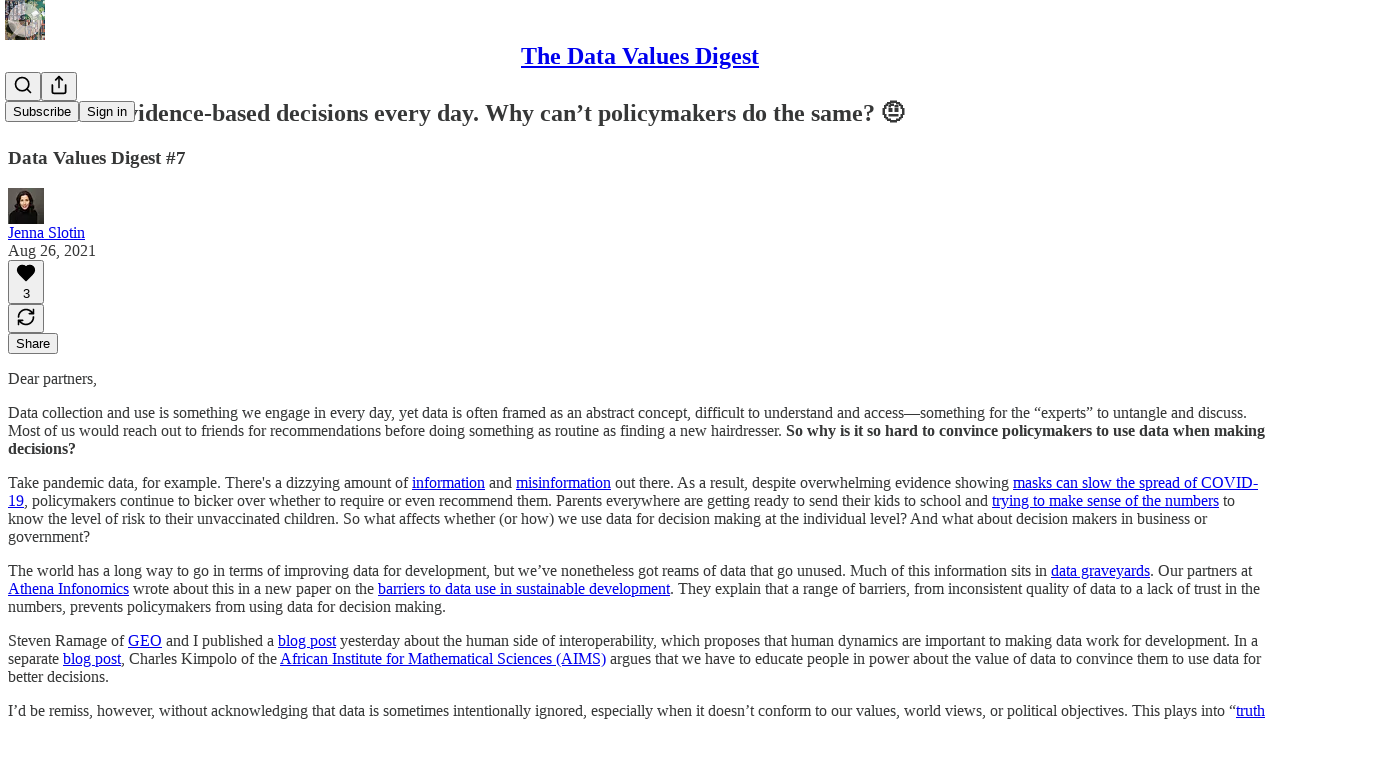

--- FILE ---
content_type: application/javascript; charset=UTF-8
request_url: https://datavaluesdigest.substack.com/cdn-cgi/challenge-platform/h/g/scripts/jsd/fc21b7e0d793/main.js?
body_size: 4684
content:
window._cf_chl_opt={oPNF3:'g'};~function(M4,C,s,F,Z,T,E,v,h){M4=R,function(H,b,Mz,M3,i,g){for(Mz={H:537,b:551,i:466,g:544,c:581,B:508,a:514,y:579,Y:485,e:500},M3=R,i=H();!![];)try{if(g=parseInt(M3(Mz.H))/1*(parseInt(M3(Mz.b))/2)+parseInt(M3(Mz.i))/3+parseInt(M3(Mz.g))/4+-parseInt(M3(Mz.c))/5+parseInt(M3(Mz.B))/6+parseInt(M3(Mz.a))/7*(parseInt(M3(Mz.y))/8)+-parseInt(M3(Mz.Y))/9*(parseInt(M3(Mz.e))/10),g===b)break;else i.push(i.shift())}catch(c){i.push(i.shift())}}(M,107496),C=this||self,s=C[M4(562)],F={},F[M4(570)]='o',F[M4(503)]='s',F[M4(498)]='u',F[M4(564)]='z',F[M4(536)]='n',F[M4(471)]='I',F[M4(528)]='b',Z=F,C[M4(486)]=function(H,i,g,B,Mc,Mg,Mm,M9,Y,L,o,X,N,J){if(Mc={H:578,b:531,i:557,g:578,c:531,B:518,a:493,y:517,Y:518,e:530,d:507,L:535,o:513,X:489},Mg={H:556,b:535,i:550},Mm={H:467,b:494,i:462,g:569},M9=M4,null===i||void 0===i)return B;for(Y=U(i),H[M9(Mc.H)][M9(Mc.b)]&&(Y=Y[M9(Mc.i)](H[M9(Mc.g)][M9(Mc.c)](i))),Y=H[M9(Mc.B)][M9(Mc.a)]&&H[M9(Mc.y)]?H[M9(Mc.Y)][M9(Mc.a)](new H[(M9(Mc.y))](Y)):function(I,MM,A){for(MM=M9,I[MM(Mg.H)](),A=0;A<I[MM(Mg.b)];I[A+1]===I[A]?I[MM(Mg.i)](A+1,1):A+=1);return I}(Y),L='nAsAaAb'.split('A'),L=L[M9(Mc.e)][M9(Mc.d)](L),o=0;o<Y[M9(Mc.L)];X=Y[o],N=j(H,i,X),L(N)?(J=N==='s'&&!H[M9(Mc.o)](i[X]),M9(Mc.X)===g+X?y(g+X,N):J||y(g+X,i[X])):y(g+X,N),o++);return B;function y(I,A,M8){M8=R,Object[M8(Mm.H)][M8(Mm.b)][M8(Mm.i)](B,A)||(B[A]=[]),B[A][M8(Mm.g)](I)}},T=M4(582)[M4(519)](';'),E=T[M4(530)][M4(507)](T),C[M4(491)]=function(H,i,MB,MR,g,B,y,Y){for(MB={H:516,b:535,i:577,g:569,c:521},MR=M4,g=Object[MR(MB.H)](i),B=0;B<g[MR(MB.b)];B++)if(y=g[B],y==='f'&&(y='N'),H[y]){for(Y=0;Y<i[g[B]][MR(MB.b)];-1===H[y][MR(MB.i)](i[g[B]][Y])&&(E(i[g[B]][Y])||H[y][MR(MB.g)]('o.'+i[g[B]][Y])),Y++);}else H[y]=i[g[B]][MR(MB.c)](function(L){return'o.'+L})},v=function(Mu,Mo,ML,Me,Mq,b,i,g){return Mu={H:571,b:554},Mo={H:511,b:511,i:569,g:511,c:511,B:572,a:478,y:569,Y:478,e:511},ML={H:535},Me={H:535,b:478,i:467,g:494,c:462,B:467,a:462,y:490,Y:569,e:569,d:569,L:569,o:511,X:569,l:467,N:494,J:462,I:569,A:569,G:511,V:572},Mq=M4,b=String[Mq(Mu.H)],i={'h':function(c,My){return My={H:545,b:478},null==c?'':i.g(c,6,function(B,MH){return MH=R,MH(My.H)[MH(My.b)](B)})},'g':function(B,y,Y,Mb,L,o,X,N,J,I,A,G,V,K,x,M0,M1,M2){if(Mb=Mq,null==B)return'';for(o={},X={},N='',J=2,I=3,A=2,G=[],V=0,K=0,x=0;x<B[Mb(Me.H)];x+=1)if(M0=B[Mb(Me.b)](x),Object[Mb(Me.i)][Mb(Me.g)][Mb(Me.c)](o,M0)||(o[M0]=I++,X[M0]=!0),M1=N+M0,Object[Mb(Me.B)][Mb(Me.g)][Mb(Me.a)](o,M1))N=M1;else{if(Object[Mb(Me.B)][Mb(Me.g)][Mb(Me.a)](X,N)){if(256>N[Mb(Me.y)](0)){for(L=0;L<A;V<<=1,K==y-1?(K=0,G[Mb(Me.Y)](Y(V)),V=0):K++,L++);for(M2=N[Mb(Me.y)](0),L=0;8>L;V=V<<1.11|1.26&M2,y-1==K?(K=0,G[Mb(Me.e)](Y(V)),V=0):K++,M2>>=1,L++);}else{for(M2=1,L=0;L<A;V=V<<1.35|M2,K==y-1?(K=0,G[Mb(Me.d)](Y(V)),V=0):K++,M2=0,L++);for(M2=N[Mb(Me.y)](0),L=0;16>L;V=M2&1.41|V<<1.29,K==y-1?(K=0,G[Mb(Me.L)](Y(V)),V=0):K++,M2>>=1,L++);}J--,J==0&&(J=Math[Mb(Me.o)](2,A),A++),delete X[N]}else for(M2=o[N],L=0;L<A;V=1.39&M2|V<<1.65,K==y-1?(K=0,G[Mb(Me.X)](Y(V)),V=0):K++,M2>>=1,L++);N=(J--,J==0&&(J=Math[Mb(Me.o)](2,A),A++),o[M1]=I++,String(M0))}if(N!==''){if(Object[Mb(Me.l)][Mb(Me.N)][Mb(Me.J)](X,N)){if(256>N[Mb(Me.y)](0)){for(L=0;L<A;V<<=1,y-1==K?(K=0,G[Mb(Me.I)](Y(V)),V=0):K++,L++);for(M2=N[Mb(Me.y)](0),L=0;8>L;V=V<<1|1&M2,K==y-1?(K=0,G[Mb(Me.Y)](Y(V)),V=0):K++,M2>>=1,L++);}else{for(M2=1,L=0;L<A;V=M2|V<<1,y-1==K?(K=0,G[Mb(Me.A)](Y(V)),V=0):K++,M2=0,L++);for(M2=N[Mb(Me.y)](0),L=0;16>L;V=1.05&M2|V<<1.33,y-1==K?(K=0,G[Mb(Me.X)](Y(V)),V=0):K++,M2>>=1,L++);}J--,J==0&&(J=Math[Mb(Me.G)](2,A),A++),delete X[N]}else for(M2=o[N],L=0;L<A;V=V<<1.07|1&M2,y-1==K?(K=0,G[Mb(Me.X)](Y(V)),V=0):K++,M2>>=1,L++);J--,J==0&&A++}for(M2=2,L=0;L<A;V=M2&1|V<<1,y-1==K?(K=0,G[Mb(Me.X)](Y(V)),V=0):K++,M2>>=1,L++);for(;;)if(V<<=1,K==y-1){G[Mb(Me.Y)](Y(V));break}else K++;return G[Mb(Me.V)]('')},'j':function(c,Md,Mi){return Md={H:490},Mi=Mq,null==c?'':''==c?null:i.i(c[Mi(ML.H)],32768,function(B,MC){return MC=Mi,c[MC(Md.H)](B)})},'i':function(B,y,Y,Mp,L,o,X,N,J,I,A,G,V,K,x,M0,M2,M1){for(Mp=Mq,L=[],o=4,X=4,N=3,J=[],G=Y(0),V=y,K=1,I=0;3>I;L[I]=I,I+=1);for(x=0,M0=Math[Mp(Mo.H)](2,2),A=1;A!=M0;M1=G&V,V>>=1,V==0&&(V=y,G=Y(K++)),x|=A*(0<M1?1:0),A<<=1);switch(x){case 0:for(x=0,M0=Math[Mp(Mo.b)](2,8),A=1;A!=M0;M1=V&G,V>>=1,V==0&&(V=y,G=Y(K++)),x|=(0<M1?1:0)*A,A<<=1);M2=b(x);break;case 1:for(x=0,M0=Math[Mp(Mo.H)](2,16),A=1;A!=M0;M1=G&V,V>>=1,V==0&&(V=y,G=Y(K++)),x|=A*(0<M1?1:0),A<<=1);M2=b(x);break;case 2:return''}for(I=L[3]=M2,J[Mp(Mo.i)](M2);;){if(K>B)return'';for(x=0,M0=Math[Mp(Mo.g)](2,N),A=1;M0!=A;M1=G&V,V>>=1,V==0&&(V=y,G=Y(K++)),x|=A*(0<M1?1:0),A<<=1);switch(M2=x){case 0:for(x=0,M0=Math[Mp(Mo.H)](2,8),A=1;M0!=A;M1=G&V,V>>=1,V==0&&(V=y,G=Y(K++)),x|=(0<M1?1:0)*A,A<<=1);L[X++]=b(x),M2=X-1,o--;break;case 1:for(x=0,M0=Math[Mp(Mo.c)](2,16),A=1;A!=M0;M1=G&V,V>>=1,V==0&&(V=y,G=Y(K++)),x|=(0<M1?1:0)*A,A<<=1);L[X++]=b(x),M2=X-1,o--;break;case 2:return J[Mp(Mo.B)]('')}if(o==0&&(o=Math[Mp(Mo.H)](2,N),N++),L[M2])M2=L[M2];else if(M2===X)M2=I+I[Mp(Mo.a)](0);else return null;J[Mp(Mo.y)](M2),L[X++]=I+M2[Mp(Mo.Y)](0),o--,I=M2,0==o&&(o=Math[Mp(Mo.e)](2,N),N++)}}},g={},g[Mq(Mu.b)]=i.h,g}(),h=n(),k();function D(Ma,MP,i,g,c,B,a){MP=(Ma={H:506,b:497,i:502,g:480,c:505,B:575,a:548,y:538,Y:543,e:473,d:504,L:575,o:568},M4);try{return i=s[MP(Ma.H)](MP(Ma.b)),i[MP(Ma.i)]=MP(Ma.g),i[MP(Ma.c)]='-1',s[MP(Ma.B)][MP(Ma.a)](i),g=i[MP(Ma.y)],c={},c=Ntxi4(g,g,'',c),c=Ntxi4(g,g[MP(Ma.Y)]||g[MP(Ma.e)],'n.',c),c=Ntxi4(g,i[MP(Ma.d)],'d.',c),s[MP(Ma.L)][MP(Ma.o)](i),B={},B.r=c,B.e=null,B}catch(y){return a={},a.r={},a.e=y,a}}function U(H,Mk,M7,i){for(Mk={H:557,b:516,i:492},M7=M4,i=[];null!==H;i=i[M7(Mk.H)](Object[M7(Mk.b)](H)),H=Object[M7(Mk.i)](H));return i}function O(Ml,MZ,H,b,i){return Ml={H:496,b:565},MZ=M4,H=3600,b=W(),i=Math[MZ(Ml.H)](Date[MZ(Ml.b)]()/1e3),i-b>H?![]:!![]}function n(MA,ME){return MA={H:474,b:474},ME=M4,crypto&&crypto[ME(MA.H)]?crypto[ME(MA.b)]():''}function m(i,g,R3,MO,c,B){if(R3={H:563,b:472,i:470,g:541,c:533,B:567,a:532,y:515,Y:470,e:567,d:475,L:464,o:532},MO=M4,!i[MO(R3.H)])return;g===MO(R3.b)?(c={},c[MO(R3.i)]=MO(R3.g),c[MO(R3.c)]=i.r,c[MO(R3.B)]=MO(R3.b),C[MO(R3.a)][MO(R3.y)](c,'*')):(B={},B[MO(R3.Y)]=MO(R3.g),B[MO(R3.c)]=i.r,B[MO(R3.e)]=MO(R3.d),B[MO(R3.L)]=g,C[MO(R3.o)][MO(R3.y)](B,'*'))}function S(H,i,Mn,M5){return Mn={H:499,b:467,i:477,g:462,c:577,B:540},M5=M4,i instanceof H[M5(Mn.H)]&&0<H[M5(Mn.H)][M5(Mn.b)][M5(Mn.i)][M5(Mn.g)](i)[M5(Mn.c)](M5(Mn.B))}function Q(g,c,MV,MD,B,a,y,Y,d,L,o,X){if(MV={H:479,b:546,i:522,g:523,c:555,B:573,a:525,y:520,Y:574,e:476,d:534,L:552,o:481,X:512,l:559,N:555,J:559,I:560,A:555,G:526,V:555,K:529,x:510,M0:501,M1:484,M2:470,MK:547,Mx:580,R0:554},MD=M4,!f(0))return![];a=(B={},B[MD(MV.H)]=g,B[MD(MV.b)]=c,B);try{y=C[MD(MV.i)],Y=MD(MV.g)+C[MD(MV.c)][MD(MV.B)]+MD(MV.a)+y.r+MD(MV.y),d=new C[(MD(MV.Y))](),d[MD(MV.e)](MD(MV.d),Y),d[MD(MV.L)]=2500,d[MD(MV.o)]=function(){},L={},L[MD(MV.X)]=C[MD(MV.c)][MD(MV.X)],L[MD(MV.l)]=C[MD(MV.N)][MD(MV.J)],L[MD(MV.I)]=C[MD(MV.A)][MD(MV.I)],L[MD(MV.G)]=C[MD(MV.V)][MD(MV.K)],L[MD(MV.x)]=h,o=L,X={},X[MD(MV.M0)]=a,X[MD(MV.M1)]=o,X[MD(MV.M2)]=MD(MV.MK),d[MD(MV.Mx)](v[MD(MV.R0)](X))}catch(l){}}function z(H,b,MI,Mt,MJ,MN,MS,i,g,c){MI={H:522,b:483,i:555,g:574,c:476,B:534,a:523,y:555,Y:573,e:488,d:563,L:552,o:481,X:465,l:566,N:527,J:482,I:563,A:580,G:554,V:539},Mt={H:524},MJ={H:549,b:472,i:495,g:549},MN={H:552},MS=M4,i=C[MS(MI.H)],console[MS(MI.b)](C[MS(MI.i)]),g=new C[(MS(MI.g))](),g[MS(MI.c)](MS(MI.B),MS(MI.a)+C[MS(MI.y)][MS(MI.Y)]+MS(MI.e)+i.r),i[MS(MI.d)]&&(g[MS(MI.L)]=5e3,g[MS(MI.o)]=function(Mj){Mj=MS,b(Mj(MN.H))}),g[MS(MI.X)]=function(MU){MU=MS,g[MU(MJ.H)]>=200&&g[MU(MJ.H)]<300?b(MU(MJ.b)):b(MU(MJ.i)+g[MU(MJ.g)])},g[MS(MI.l)]=function(MT){MT=MS,b(MT(Mt.H))},c={'t':W(),'lhr':s[MS(MI.N)]&&s[MS(MI.N)][MS(MI.J)]?s[MS(MI.N)][MS(MI.J)]:'','api':i[MS(MI.I)]?!![]:![],'payload':H},g[MS(MI.A)](v[MS(MI.G)](JSON[MS(MI.V)](c)))}function f(H,Mr,Ms){return Mr={H:469},Ms=M4,Math[Ms(Mr.H)]()<H}function W(MX,MF,H){return MX={H:522,b:496},MF=M4,H=C[MF(MX.H)],Math[MF(MX.b)](+atob(H.t))}function k(R2,R1,Mx,Mv,H,b,i,g,c){if(R2={H:522,b:563,i:558,g:487,c:542,B:542,a:463,y:509,Y:509},R1={H:558,b:487,i:509},Mx={H:553},Mv=M4,H=C[Mv(R2.H)],!H)return;if(!O())return;(b=![],i=H[Mv(R2.b)]===!![],g=function(Mf,B){if(Mf=Mv,!b){if(b=!![],!O())return;B=D(),z(B.r,function(a){m(H,a)}),B.e&&Q(Mf(Mx.H),B.e)}},s[Mv(R2.i)]!==Mv(R2.g))?g():C[Mv(R2.c)]?s[Mv(R2.B)](Mv(R2.a),g):(c=s[Mv(R2.y)]||function(){},s[Mv(R2.Y)]=function(MW){MW=Mv,c(),s[MW(R1.H)]!==MW(R1.b)&&(s[MW(R1.i)]=c,g())})}function R(P,q,H,b){return P=P-462,H=M(),b=H[P],b}function j(H,i,g,MQ,M6,B,y){M6=(MQ={H:570,b:561,i:468,g:518,c:576},M4);try{B=i[g]}catch(Y){return'i'}if(B==null)return B===void 0?'u':'x';if(M6(MQ.H)==typeof B)try{if(M6(MQ.b)==typeof B[M6(MQ.i)])return B[M6(MQ.i)](function(){}),'p'}catch(e){}return H[M6(MQ.g)][M6(MQ.c)](B)?'a':B===H[M6(MQ.g)]?'C':!0===B?'T':B===!1?'F':(y=typeof B,M6(MQ.b)==y?S(H,B)?'N':'f':Z[y]||'?')}function M(R4){return R4='display: none,ontimeout,href,log,chctx,922950PNTRrW,Ntxi4,loading,/jsd/oneshot/fc21b7e0d793/0.47658188858893286:1768400639:Wz2dKt11c5URFImLglTi-Hmxx04GNp4cW66nKYOoYaA/,d.cookie,charCodeAt,oxFY5,getPrototypeOf,from,hasOwnProperty,http-code:,floor,iframe,undefined,Function,40FgFfxQ,errorInfoObject,style,string,contentDocument,tabIndex,createElement,bind,1214070JXCUVr,onreadystatechange,ntYsJ1,pow,KljLg4,isNaN,14hbghkC,postMessage,keys,Set,Array,split,/invisible/jsd,map,__CF$cv$params,/cdn-cgi/challenge-platform/h/,xhr-error,/b/ov1/0.47658188858893286:1768400639:Wz2dKt11c5URFImLglTi-Hmxx04GNp4cW66nKYOoYaA/,UHTeq3,location,boolean,riYFq1,includes,getOwnPropertyNames,parent,sid,POST,length,number,7CMUdqw,contentWindow,stringify,[native code],cloudflare-invisible,addEventListener,clientInformation,131512ndPEKn,Z28QuIL1JFVflv9iSYeXdKbrt$U0pz5gWM4w3EDmknPGsaxOcR6ToqjyCh-ABHN7+,GsWUx0,jsd,appendChild,status,splice,47922pCbDKQ,timeout,error on cf_chl_props,AWjRraL,_cf_chl_opt,sort,concat,readyState,syUs3,HnhLR9,function,document,api,symbol,now,onerror,event,removeChild,push,object,fromCharCode,join,oPNF3,XMLHttpRequest,body,isArray,indexOf,Object,482712vwpsXP,send,713395GRORbn,_cf_chl_opt;NaZoI3;Bshk0;IzgW1;qzjKa3;GBApq0;giyU9;KutOj0;QgiX4;Khftj4;Lfpaq4;zBhRN3;JSmY9;Ntxi4;oxFY5;TDAZ2;ldLC0,call,DOMContentLoaded,detail,onload,410241RLpWwy,prototype,catch,random,source,bigint,success,navigator,randomUUID,error,open,toString,charAt,jCNy9'.split(','),M=function(){return R4},M()}}()